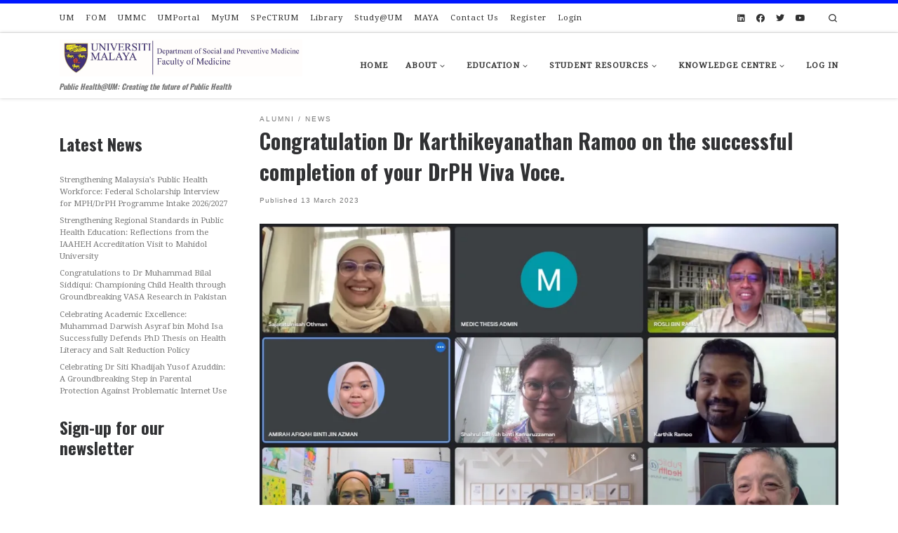

--- FILE ---
content_type: text/html; charset=utf-8
request_url: https://www.google.com/recaptcha/api2/anchor?ar=1&k=6LcIGqAUAAAAAOSDoILOFEmap0BGkjmf1td6L5qk&co=aHR0cHM6Ly9zcG0udW0uZWR1Lm15OjQ0Mw..&hl=en&v=PoyoqOPhxBO7pBk68S4YbpHZ&size=invisible&anchor-ms=20000&execute-ms=30000&cb=3mv4isios2zc
body_size: 48589
content:
<!DOCTYPE HTML><html dir="ltr" lang="en"><head><meta http-equiv="Content-Type" content="text/html; charset=UTF-8">
<meta http-equiv="X-UA-Compatible" content="IE=edge">
<title>reCAPTCHA</title>
<style type="text/css">
/* cyrillic-ext */
@font-face {
  font-family: 'Roboto';
  font-style: normal;
  font-weight: 400;
  font-stretch: 100%;
  src: url(//fonts.gstatic.com/s/roboto/v48/KFO7CnqEu92Fr1ME7kSn66aGLdTylUAMa3GUBHMdazTgWw.woff2) format('woff2');
  unicode-range: U+0460-052F, U+1C80-1C8A, U+20B4, U+2DE0-2DFF, U+A640-A69F, U+FE2E-FE2F;
}
/* cyrillic */
@font-face {
  font-family: 'Roboto';
  font-style: normal;
  font-weight: 400;
  font-stretch: 100%;
  src: url(//fonts.gstatic.com/s/roboto/v48/KFO7CnqEu92Fr1ME7kSn66aGLdTylUAMa3iUBHMdazTgWw.woff2) format('woff2');
  unicode-range: U+0301, U+0400-045F, U+0490-0491, U+04B0-04B1, U+2116;
}
/* greek-ext */
@font-face {
  font-family: 'Roboto';
  font-style: normal;
  font-weight: 400;
  font-stretch: 100%;
  src: url(//fonts.gstatic.com/s/roboto/v48/KFO7CnqEu92Fr1ME7kSn66aGLdTylUAMa3CUBHMdazTgWw.woff2) format('woff2');
  unicode-range: U+1F00-1FFF;
}
/* greek */
@font-face {
  font-family: 'Roboto';
  font-style: normal;
  font-weight: 400;
  font-stretch: 100%;
  src: url(//fonts.gstatic.com/s/roboto/v48/KFO7CnqEu92Fr1ME7kSn66aGLdTylUAMa3-UBHMdazTgWw.woff2) format('woff2');
  unicode-range: U+0370-0377, U+037A-037F, U+0384-038A, U+038C, U+038E-03A1, U+03A3-03FF;
}
/* math */
@font-face {
  font-family: 'Roboto';
  font-style: normal;
  font-weight: 400;
  font-stretch: 100%;
  src: url(//fonts.gstatic.com/s/roboto/v48/KFO7CnqEu92Fr1ME7kSn66aGLdTylUAMawCUBHMdazTgWw.woff2) format('woff2');
  unicode-range: U+0302-0303, U+0305, U+0307-0308, U+0310, U+0312, U+0315, U+031A, U+0326-0327, U+032C, U+032F-0330, U+0332-0333, U+0338, U+033A, U+0346, U+034D, U+0391-03A1, U+03A3-03A9, U+03B1-03C9, U+03D1, U+03D5-03D6, U+03F0-03F1, U+03F4-03F5, U+2016-2017, U+2034-2038, U+203C, U+2040, U+2043, U+2047, U+2050, U+2057, U+205F, U+2070-2071, U+2074-208E, U+2090-209C, U+20D0-20DC, U+20E1, U+20E5-20EF, U+2100-2112, U+2114-2115, U+2117-2121, U+2123-214F, U+2190, U+2192, U+2194-21AE, U+21B0-21E5, U+21F1-21F2, U+21F4-2211, U+2213-2214, U+2216-22FF, U+2308-230B, U+2310, U+2319, U+231C-2321, U+2336-237A, U+237C, U+2395, U+239B-23B7, U+23D0, U+23DC-23E1, U+2474-2475, U+25AF, U+25B3, U+25B7, U+25BD, U+25C1, U+25CA, U+25CC, U+25FB, U+266D-266F, U+27C0-27FF, U+2900-2AFF, U+2B0E-2B11, U+2B30-2B4C, U+2BFE, U+3030, U+FF5B, U+FF5D, U+1D400-1D7FF, U+1EE00-1EEFF;
}
/* symbols */
@font-face {
  font-family: 'Roboto';
  font-style: normal;
  font-weight: 400;
  font-stretch: 100%;
  src: url(//fonts.gstatic.com/s/roboto/v48/KFO7CnqEu92Fr1ME7kSn66aGLdTylUAMaxKUBHMdazTgWw.woff2) format('woff2');
  unicode-range: U+0001-000C, U+000E-001F, U+007F-009F, U+20DD-20E0, U+20E2-20E4, U+2150-218F, U+2190, U+2192, U+2194-2199, U+21AF, U+21E6-21F0, U+21F3, U+2218-2219, U+2299, U+22C4-22C6, U+2300-243F, U+2440-244A, U+2460-24FF, U+25A0-27BF, U+2800-28FF, U+2921-2922, U+2981, U+29BF, U+29EB, U+2B00-2BFF, U+4DC0-4DFF, U+FFF9-FFFB, U+10140-1018E, U+10190-1019C, U+101A0, U+101D0-101FD, U+102E0-102FB, U+10E60-10E7E, U+1D2C0-1D2D3, U+1D2E0-1D37F, U+1F000-1F0FF, U+1F100-1F1AD, U+1F1E6-1F1FF, U+1F30D-1F30F, U+1F315, U+1F31C, U+1F31E, U+1F320-1F32C, U+1F336, U+1F378, U+1F37D, U+1F382, U+1F393-1F39F, U+1F3A7-1F3A8, U+1F3AC-1F3AF, U+1F3C2, U+1F3C4-1F3C6, U+1F3CA-1F3CE, U+1F3D4-1F3E0, U+1F3ED, U+1F3F1-1F3F3, U+1F3F5-1F3F7, U+1F408, U+1F415, U+1F41F, U+1F426, U+1F43F, U+1F441-1F442, U+1F444, U+1F446-1F449, U+1F44C-1F44E, U+1F453, U+1F46A, U+1F47D, U+1F4A3, U+1F4B0, U+1F4B3, U+1F4B9, U+1F4BB, U+1F4BF, U+1F4C8-1F4CB, U+1F4D6, U+1F4DA, U+1F4DF, U+1F4E3-1F4E6, U+1F4EA-1F4ED, U+1F4F7, U+1F4F9-1F4FB, U+1F4FD-1F4FE, U+1F503, U+1F507-1F50B, U+1F50D, U+1F512-1F513, U+1F53E-1F54A, U+1F54F-1F5FA, U+1F610, U+1F650-1F67F, U+1F687, U+1F68D, U+1F691, U+1F694, U+1F698, U+1F6AD, U+1F6B2, U+1F6B9-1F6BA, U+1F6BC, U+1F6C6-1F6CF, U+1F6D3-1F6D7, U+1F6E0-1F6EA, U+1F6F0-1F6F3, U+1F6F7-1F6FC, U+1F700-1F7FF, U+1F800-1F80B, U+1F810-1F847, U+1F850-1F859, U+1F860-1F887, U+1F890-1F8AD, U+1F8B0-1F8BB, U+1F8C0-1F8C1, U+1F900-1F90B, U+1F93B, U+1F946, U+1F984, U+1F996, U+1F9E9, U+1FA00-1FA6F, U+1FA70-1FA7C, U+1FA80-1FA89, U+1FA8F-1FAC6, U+1FACE-1FADC, U+1FADF-1FAE9, U+1FAF0-1FAF8, U+1FB00-1FBFF;
}
/* vietnamese */
@font-face {
  font-family: 'Roboto';
  font-style: normal;
  font-weight: 400;
  font-stretch: 100%;
  src: url(//fonts.gstatic.com/s/roboto/v48/KFO7CnqEu92Fr1ME7kSn66aGLdTylUAMa3OUBHMdazTgWw.woff2) format('woff2');
  unicode-range: U+0102-0103, U+0110-0111, U+0128-0129, U+0168-0169, U+01A0-01A1, U+01AF-01B0, U+0300-0301, U+0303-0304, U+0308-0309, U+0323, U+0329, U+1EA0-1EF9, U+20AB;
}
/* latin-ext */
@font-face {
  font-family: 'Roboto';
  font-style: normal;
  font-weight: 400;
  font-stretch: 100%;
  src: url(//fonts.gstatic.com/s/roboto/v48/KFO7CnqEu92Fr1ME7kSn66aGLdTylUAMa3KUBHMdazTgWw.woff2) format('woff2');
  unicode-range: U+0100-02BA, U+02BD-02C5, U+02C7-02CC, U+02CE-02D7, U+02DD-02FF, U+0304, U+0308, U+0329, U+1D00-1DBF, U+1E00-1E9F, U+1EF2-1EFF, U+2020, U+20A0-20AB, U+20AD-20C0, U+2113, U+2C60-2C7F, U+A720-A7FF;
}
/* latin */
@font-face {
  font-family: 'Roboto';
  font-style: normal;
  font-weight: 400;
  font-stretch: 100%;
  src: url(//fonts.gstatic.com/s/roboto/v48/KFO7CnqEu92Fr1ME7kSn66aGLdTylUAMa3yUBHMdazQ.woff2) format('woff2');
  unicode-range: U+0000-00FF, U+0131, U+0152-0153, U+02BB-02BC, U+02C6, U+02DA, U+02DC, U+0304, U+0308, U+0329, U+2000-206F, U+20AC, U+2122, U+2191, U+2193, U+2212, U+2215, U+FEFF, U+FFFD;
}
/* cyrillic-ext */
@font-face {
  font-family: 'Roboto';
  font-style: normal;
  font-weight: 500;
  font-stretch: 100%;
  src: url(//fonts.gstatic.com/s/roboto/v48/KFO7CnqEu92Fr1ME7kSn66aGLdTylUAMa3GUBHMdazTgWw.woff2) format('woff2');
  unicode-range: U+0460-052F, U+1C80-1C8A, U+20B4, U+2DE0-2DFF, U+A640-A69F, U+FE2E-FE2F;
}
/* cyrillic */
@font-face {
  font-family: 'Roboto';
  font-style: normal;
  font-weight: 500;
  font-stretch: 100%;
  src: url(//fonts.gstatic.com/s/roboto/v48/KFO7CnqEu92Fr1ME7kSn66aGLdTylUAMa3iUBHMdazTgWw.woff2) format('woff2');
  unicode-range: U+0301, U+0400-045F, U+0490-0491, U+04B0-04B1, U+2116;
}
/* greek-ext */
@font-face {
  font-family: 'Roboto';
  font-style: normal;
  font-weight: 500;
  font-stretch: 100%;
  src: url(//fonts.gstatic.com/s/roboto/v48/KFO7CnqEu92Fr1ME7kSn66aGLdTylUAMa3CUBHMdazTgWw.woff2) format('woff2');
  unicode-range: U+1F00-1FFF;
}
/* greek */
@font-face {
  font-family: 'Roboto';
  font-style: normal;
  font-weight: 500;
  font-stretch: 100%;
  src: url(//fonts.gstatic.com/s/roboto/v48/KFO7CnqEu92Fr1ME7kSn66aGLdTylUAMa3-UBHMdazTgWw.woff2) format('woff2');
  unicode-range: U+0370-0377, U+037A-037F, U+0384-038A, U+038C, U+038E-03A1, U+03A3-03FF;
}
/* math */
@font-face {
  font-family: 'Roboto';
  font-style: normal;
  font-weight: 500;
  font-stretch: 100%;
  src: url(//fonts.gstatic.com/s/roboto/v48/KFO7CnqEu92Fr1ME7kSn66aGLdTylUAMawCUBHMdazTgWw.woff2) format('woff2');
  unicode-range: U+0302-0303, U+0305, U+0307-0308, U+0310, U+0312, U+0315, U+031A, U+0326-0327, U+032C, U+032F-0330, U+0332-0333, U+0338, U+033A, U+0346, U+034D, U+0391-03A1, U+03A3-03A9, U+03B1-03C9, U+03D1, U+03D5-03D6, U+03F0-03F1, U+03F4-03F5, U+2016-2017, U+2034-2038, U+203C, U+2040, U+2043, U+2047, U+2050, U+2057, U+205F, U+2070-2071, U+2074-208E, U+2090-209C, U+20D0-20DC, U+20E1, U+20E5-20EF, U+2100-2112, U+2114-2115, U+2117-2121, U+2123-214F, U+2190, U+2192, U+2194-21AE, U+21B0-21E5, U+21F1-21F2, U+21F4-2211, U+2213-2214, U+2216-22FF, U+2308-230B, U+2310, U+2319, U+231C-2321, U+2336-237A, U+237C, U+2395, U+239B-23B7, U+23D0, U+23DC-23E1, U+2474-2475, U+25AF, U+25B3, U+25B7, U+25BD, U+25C1, U+25CA, U+25CC, U+25FB, U+266D-266F, U+27C0-27FF, U+2900-2AFF, U+2B0E-2B11, U+2B30-2B4C, U+2BFE, U+3030, U+FF5B, U+FF5D, U+1D400-1D7FF, U+1EE00-1EEFF;
}
/* symbols */
@font-face {
  font-family: 'Roboto';
  font-style: normal;
  font-weight: 500;
  font-stretch: 100%;
  src: url(//fonts.gstatic.com/s/roboto/v48/KFO7CnqEu92Fr1ME7kSn66aGLdTylUAMaxKUBHMdazTgWw.woff2) format('woff2');
  unicode-range: U+0001-000C, U+000E-001F, U+007F-009F, U+20DD-20E0, U+20E2-20E4, U+2150-218F, U+2190, U+2192, U+2194-2199, U+21AF, U+21E6-21F0, U+21F3, U+2218-2219, U+2299, U+22C4-22C6, U+2300-243F, U+2440-244A, U+2460-24FF, U+25A0-27BF, U+2800-28FF, U+2921-2922, U+2981, U+29BF, U+29EB, U+2B00-2BFF, U+4DC0-4DFF, U+FFF9-FFFB, U+10140-1018E, U+10190-1019C, U+101A0, U+101D0-101FD, U+102E0-102FB, U+10E60-10E7E, U+1D2C0-1D2D3, U+1D2E0-1D37F, U+1F000-1F0FF, U+1F100-1F1AD, U+1F1E6-1F1FF, U+1F30D-1F30F, U+1F315, U+1F31C, U+1F31E, U+1F320-1F32C, U+1F336, U+1F378, U+1F37D, U+1F382, U+1F393-1F39F, U+1F3A7-1F3A8, U+1F3AC-1F3AF, U+1F3C2, U+1F3C4-1F3C6, U+1F3CA-1F3CE, U+1F3D4-1F3E0, U+1F3ED, U+1F3F1-1F3F3, U+1F3F5-1F3F7, U+1F408, U+1F415, U+1F41F, U+1F426, U+1F43F, U+1F441-1F442, U+1F444, U+1F446-1F449, U+1F44C-1F44E, U+1F453, U+1F46A, U+1F47D, U+1F4A3, U+1F4B0, U+1F4B3, U+1F4B9, U+1F4BB, U+1F4BF, U+1F4C8-1F4CB, U+1F4D6, U+1F4DA, U+1F4DF, U+1F4E3-1F4E6, U+1F4EA-1F4ED, U+1F4F7, U+1F4F9-1F4FB, U+1F4FD-1F4FE, U+1F503, U+1F507-1F50B, U+1F50D, U+1F512-1F513, U+1F53E-1F54A, U+1F54F-1F5FA, U+1F610, U+1F650-1F67F, U+1F687, U+1F68D, U+1F691, U+1F694, U+1F698, U+1F6AD, U+1F6B2, U+1F6B9-1F6BA, U+1F6BC, U+1F6C6-1F6CF, U+1F6D3-1F6D7, U+1F6E0-1F6EA, U+1F6F0-1F6F3, U+1F6F7-1F6FC, U+1F700-1F7FF, U+1F800-1F80B, U+1F810-1F847, U+1F850-1F859, U+1F860-1F887, U+1F890-1F8AD, U+1F8B0-1F8BB, U+1F8C0-1F8C1, U+1F900-1F90B, U+1F93B, U+1F946, U+1F984, U+1F996, U+1F9E9, U+1FA00-1FA6F, U+1FA70-1FA7C, U+1FA80-1FA89, U+1FA8F-1FAC6, U+1FACE-1FADC, U+1FADF-1FAE9, U+1FAF0-1FAF8, U+1FB00-1FBFF;
}
/* vietnamese */
@font-face {
  font-family: 'Roboto';
  font-style: normal;
  font-weight: 500;
  font-stretch: 100%;
  src: url(//fonts.gstatic.com/s/roboto/v48/KFO7CnqEu92Fr1ME7kSn66aGLdTylUAMa3OUBHMdazTgWw.woff2) format('woff2');
  unicode-range: U+0102-0103, U+0110-0111, U+0128-0129, U+0168-0169, U+01A0-01A1, U+01AF-01B0, U+0300-0301, U+0303-0304, U+0308-0309, U+0323, U+0329, U+1EA0-1EF9, U+20AB;
}
/* latin-ext */
@font-face {
  font-family: 'Roboto';
  font-style: normal;
  font-weight: 500;
  font-stretch: 100%;
  src: url(//fonts.gstatic.com/s/roboto/v48/KFO7CnqEu92Fr1ME7kSn66aGLdTylUAMa3KUBHMdazTgWw.woff2) format('woff2');
  unicode-range: U+0100-02BA, U+02BD-02C5, U+02C7-02CC, U+02CE-02D7, U+02DD-02FF, U+0304, U+0308, U+0329, U+1D00-1DBF, U+1E00-1E9F, U+1EF2-1EFF, U+2020, U+20A0-20AB, U+20AD-20C0, U+2113, U+2C60-2C7F, U+A720-A7FF;
}
/* latin */
@font-face {
  font-family: 'Roboto';
  font-style: normal;
  font-weight: 500;
  font-stretch: 100%;
  src: url(//fonts.gstatic.com/s/roboto/v48/KFO7CnqEu92Fr1ME7kSn66aGLdTylUAMa3yUBHMdazQ.woff2) format('woff2');
  unicode-range: U+0000-00FF, U+0131, U+0152-0153, U+02BB-02BC, U+02C6, U+02DA, U+02DC, U+0304, U+0308, U+0329, U+2000-206F, U+20AC, U+2122, U+2191, U+2193, U+2212, U+2215, U+FEFF, U+FFFD;
}
/* cyrillic-ext */
@font-face {
  font-family: 'Roboto';
  font-style: normal;
  font-weight: 900;
  font-stretch: 100%;
  src: url(//fonts.gstatic.com/s/roboto/v48/KFO7CnqEu92Fr1ME7kSn66aGLdTylUAMa3GUBHMdazTgWw.woff2) format('woff2');
  unicode-range: U+0460-052F, U+1C80-1C8A, U+20B4, U+2DE0-2DFF, U+A640-A69F, U+FE2E-FE2F;
}
/* cyrillic */
@font-face {
  font-family: 'Roboto';
  font-style: normal;
  font-weight: 900;
  font-stretch: 100%;
  src: url(//fonts.gstatic.com/s/roboto/v48/KFO7CnqEu92Fr1ME7kSn66aGLdTylUAMa3iUBHMdazTgWw.woff2) format('woff2');
  unicode-range: U+0301, U+0400-045F, U+0490-0491, U+04B0-04B1, U+2116;
}
/* greek-ext */
@font-face {
  font-family: 'Roboto';
  font-style: normal;
  font-weight: 900;
  font-stretch: 100%;
  src: url(//fonts.gstatic.com/s/roboto/v48/KFO7CnqEu92Fr1ME7kSn66aGLdTylUAMa3CUBHMdazTgWw.woff2) format('woff2');
  unicode-range: U+1F00-1FFF;
}
/* greek */
@font-face {
  font-family: 'Roboto';
  font-style: normal;
  font-weight: 900;
  font-stretch: 100%;
  src: url(//fonts.gstatic.com/s/roboto/v48/KFO7CnqEu92Fr1ME7kSn66aGLdTylUAMa3-UBHMdazTgWw.woff2) format('woff2');
  unicode-range: U+0370-0377, U+037A-037F, U+0384-038A, U+038C, U+038E-03A1, U+03A3-03FF;
}
/* math */
@font-face {
  font-family: 'Roboto';
  font-style: normal;
  font-weight: 900;
  font-stretch: 100%;
  src: url(//fonts.gstatic.com/s/roboto/v48/KFO7CnqEu92Fr1ME7kSn66aGLdTylUAMawCUBHMdazTgWw.woff2) format('woff2');
  unicode-range: U+0302-0303, U+0305, U+0307-0308, U+0310, U+0312, U+0315, U+031A, U+0326-0327, U+032C, U+032F-0330, U+0332-0333, U+0338, U+033A, U+0346, U+034D, U+0391-03A1, U+03A3-03A9, U+03B1-03C9, U+03D1, U+03D5-03D6, U+03F0-03F1, U+03F4-03F5, U+2016-2017, U+2034-2038, U+203C, U+2040, U+2043, U+2047, U+2050, U+2057, U+205F, U+2070-2071, U+2074-208E, U+2090-209C, U+20D0-20DC, U+20E1, U+20E5-20EF, U+2100-2112, U+2114-2115, U+2117-2121, U+2123-214F, U+2190, U+2192, U+2194-21AE, U+21B0-21E5, U+21F1-21F2, U+21F4-2211, U+2213-2214, U+2216-22FF, U+2308-230B, U+2310, U+2319, U+231C-2321, U+2336-237A, U+237C, U+2395, U+239B-23B7, U+23D0, U+23DC-23E1, U+2474-2475, U+25AF, U+25B3, U+25B7, U+25BD, U+25C1, U+25CA, U+25CC, U+25FB, U+266D-266F, U+27C0-27FF, U+2900-2AFF, U+2B0E-2B11, U+2B30-2B4C, U+2BFE, U+3030, U+FF5B, U+FF5D, U+1D400-1D7FF, U+1EE00-1EEFF;
}
/* symbols */
@font-face {
  font-family: 'Roboto';
  font-style: normal;
  font-weight: 900;
  font-stretch: 100%;
  src: url(//fonts.gstatic.com/s/roboto/v48/KFO7CnqEu92Fr1ME7kSn66aGLdTylUAMaxKUBHMdazTgWw.woff2) format('woff2');
  unicode-range: U+0001-000C, U+000E-001F, U+007F-009F, U+20DD-20E0, U+20E2-20E4, U+2150-218F, U+2190, U+2192, U+2194-2199, U+21AF, U+21E6-21F0, U+21F3, U+2218-2219, U+2299, U+22C4-22C6, U+2300-243F, U+2440-244A, U+2460-24FF, U+25A0-27BF, U+2800-28FF, U+2921-2922, U+2981, U+29BF, U+29EB, U+2B00-2BFF, U+4DC0-4DFF, U+FFF9-FFFB, U+10140-1018E, U+10190-1019C, U+101A0, U+101D0-101FD, U+102E0-102FB, U+10E60-10E7E, U+1D2C0-1D2D3, U+1D2E0-1D37F, U+1F000-1F0FF, U+1F100-1F1AD, U+1F1E6-1F1FF, U+1F30D-1F30F, U+1F315, U+1F31C, U+1F31E, U+1F320-1F32C, U+1F336, U+1F378, U+1F37D, U+1F382, U+1F393-1F39F, U+1F3A7-1F3A8, U+1F3AC-1F3AF, U+1F3C2, U+1F3C4-1F3C6, U+1F3CA-1F3CE, U+1F3D4-1F3E0, U+1F3ED, U+1F3F1-1F3F3, U+1F3F5-1F3F7, U+1F408, U+1F415, U+1F41F, U+1F426, U+1F43F, U+1F441-1F442, U+1F444, U+1F446-1F449, U+1F44C-1F44E, U+1F453, U+1F46A, U+1F47D, U+1F4A3, U+1F4B0, U+1F4B3, U+1F4B9, U+1F4BB, U+1F4BF, U+1F4C8-1F4CB, U+1F4D6, U+1F4DA, U+1F4DF, U+1F4E3-1F4E6, U+1F4EA-1F4ED, U+1F4F7, U+1F4F9-1F4FB, U+1F4FD-1F4FE, U+1F503, U+1F507-1F50B, U+1F50D, U+1F512-1F513, U+1F53E-1F54A, U+1F54F-1F5FA, U+1F610, U+1F650-1F67F, U+1F687, U+1F68D, U+1F691, U+1F694, U+1F698, U+1F6AD, U+1F6B2, U+1F6B9-1F6BA, U+1F6BC, U+1F6C6-1F6CF, U+1F6D3-1F6D7, U+1F6E0-1F6EA, U+1F6F0-1F6F3, U+1F6F7-1F6FC, U+1F700-1F7FF, U+1F800-1F80B, U+1F810-1F847, U+1F850-1F859, U+1F860-1F887, U+1F890-1F8AD, U+1F8B0-1F8BB, U+1F8C0-1F8C1, U+1F900-1F90B, U+1F93B, U+1F946, U+1F984, U+1F996, U+1F9E9, U+1FA00-1FA6F, U+1FA70-1FA7C, U+1FA80-1FA89, U+1FA8F-1FAC6, U+1FACE-1FADC, U+1FADF-1FAE9, U+1FAF0-1FAF8, U+1FB00-1FBFF;
}
/* vietnamese */
@font-face {
  font-family: 'Roboto';
  font-style: normal;
  font-weight: 900;
  font-stretch: 100%;
  src: url(//fonts.gstatic.com/s/roboto/v48/KFO7CnqEu92Fr1ME7kSn66aGLdTylUAMa3OUBHMdazTgWw.woff2) format('woff2');
  unicode-range: U+0102-0103, U+0110-0111, U+0128-0129, U+0168-0169, U+01A0-01A1, U+01AF-01B0, U+0300-0301, U+0303-0304, U+0308-0309, U+0323, U+0329, U+1EA0-1EF9, U+20AB;
}
/* latin-ext */
@font-face {
  font-family: 'Roboto';
  font-style: normal;
  font-weight: 900;
  font-stretch: 100%;
  src: url(//fonts.gstatic.com/s/roboto/v48/KFO7CnqEu92Fr1ME7kSn66aGLdTylUAMa3KUBHMdazTgWw.woff2) format('woff2');
  unicode-range: U+0100-02BA, U+02BD-02C5, U+02C7-02CC, U+02CE-02D7, U+02DD-02FF, U+0304, U+0308, U+0329, U+1D00-1DBF, U+1E00-1E9F, U+1EF2-1EFF, U+2020, U+20A0-20AB, U+20AD-20C0, U+2113, U+2C60-2C7F, U+A720-A7FF;
}
/* latin */
@font-face {
  font-family: 'Roboto';
  font-style: normal;
  font-weight: 900;
  font-stretch: 100%;
  src: url(//fonts.gstatic.com/s/roboto/v48/KFO7CnqEu92Fr1ME7kSn66aGLdTylUAMa3yUBHMdazQ.woff2) format('woff2');
  unicode-range: U+0000-00FF, U+0131, U+0152-0153, U+02BB-02BC, U+02C6, U+02DA, U+02DC, U+0304, U+0308, U+0329, U+2000-206F, U+20AC, U+2122, U+2191, U+2193, U+2212, U+2215, U+FEFF, U+FFFD;
}

</style>
<link rel="stylesheet" type="text/css" href="https://www.gstatic.com/recaptcha/releases/PoyoqOPhxBO7pBk68S4YbpHZ/styles__ltr.css">
<script nonce="Ci4ogFPYSc_-hWL-yFVtZw" type="text/javascript">window['__recaptcha_api'] = 'https://www.google.com/recaptcha/api2/';</script>
<script type="text/javascript" src="https://www.gstatic.com/recaptcha/releases/PoyoqOPhxBO7pBk68S4YbpHZ/recaptcha__en.js" nonce="Ci4ogFPYSc_-hWL-yFVtZw">
      
    </script></head>
<body><div id="rc-anchor-alert" class="rc-anchor-alert"></div>
<input type="hidden" id="recaptcha-token" value="[base64]">
<script type="text/javascript" nonce="Ci4ogFPYSc_-hWL-yFVtZw">
      recaptcha.anchor.Main.init("[\x22ainput\x22,[\x22bgdata\x22,\x22\x22,\[base64]/[base64]/[base64]/ZyhXLGgpOnEoW04sMjEsbF0sVywwKSxoKSxmYWxzZSxmYWxzZSl9Y2F0Y2goayl7RygzNTgsVyk/[base64]/[base64]/[base64]/[base64]/[base64]/[base64]/[base64]/bmV3IEJbT10oRFswXSk6dz09Mj9uZXcgQltPXShEWzBdLERbMV0pOnc9PTM/bmV3IEJbT10oRFswXSxEWzFdLERbMl0pOnc9PTQ/[base64]/[base64]/[base64]/[base64]/[base64]\\u003d\x22,\[base64]\\u003d\\u003d\x22,\[base64]/dMOHwofDi0rDvjg+wr7DkGZ0w4J5C8KIwpkgC8K+SsOFHUdWw752R8OpeMK3O8KvfcKHdsKrXhNDwqpcwoTCjcONwqvCncOMDcOEUcKsacKiwqXDiSYIDcOlNMKSC8Kmwqoyw6jDpXPChTNSwrpycX/DpXJOVHLCl8Kaw7QNwpwUAsOWQcK3w4PCksKTNk7CqMOJasO/ZwMEBMO4aTxyJ8Ocw7YBw6PDrgrDlyDDhR9jDE8QZcK1wpDDs8K0QHfDpMKiNMOZCcOxwofDswgnVQRAwp/DpcOPwpFMw5vDgFDCvS/DhEESwqPCj3/DlyHCr1kKw7UEO3lgwq7DmjvCmcOtw4LCtiXDmMOUAMOKNsKkw4MmRX8Pw59FwqoydijDpHnCqVHDjj/[base64]/CsG95Pi3Cm8KMw7UUwqgjUsOcwpF2wqbCl8OEw4IgwrbDlMKMw6PCpnjDkygGwr7DhhDCiR8Sc1pzflYVwo1sfcOQwqF5w6hpwoDDoQPDk29EJCl+w5/[base64]/DoMKlw7oUfQg0wr9yOTzChX7CmjvCsT9vw5AvfcKUwqXDkjpowqZKK1vDrQvCscKZMXdnw5YHQsKEwoI3WMKRw4UZQXvCh2bDiTJbwpPDksKIw6cSw6l0GTTDmMKFw6fDkyYewrHCvTLDtMO/[base64]/[base64]/CtB1iwpHDv8OKwrYuw48nX8KODmLCvcKoDsOPwrjDjS8ywqrDjMK7NxcyVMOLOk4uYsOoTVDDs8KWw7DDmWNjFRosw5XCqMO/w6ZWw6/DjmzCpwBxw5LCiy12wpojYBEpZm3CncKRw7rCi8KIw5AaMAvCrxx+wplLDsKjUMKXwrnCuDEhVxHClGbDmVcZw4siw4vDjglAUHRZGMKqw5puw59QwpQ6w4LDvjDCuQPCrsKEwoHDnTYZRMK4wr3DsjMMQsOrw6TDrsK/w4jDgE7Ck3Z3Z8OOMMKvFsKrw5fDvcKTJz9awoLDiMO/cm4FJ8K/DQ/Cm0ojwqh/AnNGeMOLaGvDsG/CusOAM8OxaSPCm1oDScK8UMKfw7rCiHRTScOSwqzCo8KMw6nDsBB9w4RSGsO6w7A1LEnDvA1TN3Bnw7kIw445P8OPcBsAdsOwUWvDlkoVPcOYwrkIw5fCtsKHSsKAw7PDlMK4w6hmABPCmcK0wpbCiFnCvU4+woU1w5NMw7nCk3zDscK6QMKQw4ZHScKVa8Kaw7R/[base64]/wqRyAVjCp8OdXlnDmCBTZMKFJH/DvU/CqnrDhgMSO8KCIMKdw7vDosKawpnDoMKtQMK0w67Cl0XDkmTDhwlGwr1/w6t4wpVuO8Knw4/[base64]/Cik1Sw4INUMKHccKYwqTCnMKCBhbDocOPwrfDqsKww7cvw7tXQsKOwozCvcKnw4PChUHCh8KeeDJbaCvDvsOSwrwsNwwXwqDDmkp1RsK2w6IRX8KJWUfCpxTDl2fDhxInCjDDksOFwr9QYcO3NjHCvcKWAnJOwrzDk8KqwoTCm2nDpHRyw4t1RcKXN8KRER81wp/CqwDDh8OdMUfDpnYSworDvcKmwqwpKsO5cX3CscKrS0zCn2lNZ8OKGsKTwqDDssKxQ8OdEMOlD3R0wofCiMKywqTDq8OECyTDpsO0w7RaP8Kzw57Di8Kwwp50KwrCkMK6UQsZeRTDncONw7rClMK8XGopbMOHNcOJwoQFwrUeeF/DtsOtwrwOwq3ClXzDv1XDs8KKb8K7YR8mJcOfwoZZwq3DnTDDtcK1f8OFBgjDjMKsTsKMw5Q+fm4bDGFRR8OXWnPCscORYMO9w4vDnMORPcOVw5NPwpHCq8Knw4gMw5UoDsOyKSxIw4JDQ8Oaw7NMwoYzwpvDgcKZwrXCqw/Cm8K5FcKZM39we1lTGsOBXcOow61Xw5HCvsOSwr7CusKMw7fCm3JMcRY+KRZHZiB4w5nCjcKMOcODU2PCpmvDjsKFw6/DvhzDmMK6wox3PTbDhgx2wpReI8Ogw4Utwp1cGUzDncOwCsO7woBMeDsGw4DCu8OIHD3CscO6w6DDowjDp8KmWHAUwrJTw7YddsKVwppYSmzCrhhnw7wgaMO8ZVjClhHCiA/Co3ZEKsKwF8KJVMOrO8ODYMOew48UfXR4ZQXCpcOzbTvDvcKfw5/DtR3CnMO/w4x+ShvCtm/CvWF9wqA9PsKse8OpwpdIemA1cMOEwpxuAsKtKC7DrynCuUcIOWwlQsKdw7p1YcKTw6Z6wrFJw6vCo3J6woJdehnDjsOjWsKLBAzDkTNXHAzDnzDCn8OiesKKOgITFijDmcO/w5DDp37CpmU5wrjCpgnCqsK/w5DDl8OzEMOnw6bDpsKSTQgUGsKzw4HDikRyw6nDh0DDrcKiM3vDq0xUZ0oew77Cn03Co8KSwpjDrEB/w5Epw45Uwq48dWTDvzHDm8Kew6/DpsKrTMKOQX1oTB3DqMKxBTvDj1EDwoXCnWxuwogsP3xKRSFSwoTDucOXAzt7wozCsk5Uw6Mswp/ClcOWYCzDlsOvwpbCjG3DsypVw5DCi8K4CcKDwrfCssOVw4x/wqFTKcKaMsKDPsOTwrPCn8KowqLDmEjCom/DqcO0UsKiw7fCpsKZDMOfwqMgYz/CmhXDtF1bwqrCtD9twonDp8KNAcKPXMOzMHrDljXCrsK+DcOZwq4ow4zCiMKUwpLDsBIMHMOALHvCnDDCswPChWbDimopwo83RsKxw47DpcKiwqREQHLCphdgDETDlcOMVsKwWmxsw7sEAMOkWMOrwrbCqsO1FC/DrMK4w43Dnyt5wrPCi8OHFMOcfMOpMhvChsOXQ8OTLAouw4M+wrPCiMOnDcOgNsKHwqfChj7Co3Mlw77DtDTDng9JwrDCri0kw5hUA2Udwrxcw5Z5DRzDqC3CiMO+w47CkF/CpcKiLsOqG2loEsKNYsKAwrjDsyLDm8OSPcKgLDLChMOkwrrDlsK1KjHChsO5QMK/wpZuwoXDvcOLwrXCm8OmfW3CmgfCk8Kuw5ItwqDCtcKjGAsIIVZGwqvChhZBNCXCmVp2wrfDgsK+w6gAK8O4w6ljwr4HwrEyTRHCrsKowolPdcKHwq8/QcKQwp5XwovDjghjIcKiwonCgMOMw7h2wo7DoEnDrn4oMTwBeHDDoMKaw65CZUIXw4TDvcKnw6LCvEfCvMOyUkMBwqrDgEMeG8O2wpHCoMOHb8OgPsOrwr7DlWlmDHHDiTjDrcO2wrnDlUDCs8OOPCLCpMKBw4kXRlrCjk/Di1zDvmzCg3MkwqvDsUdAchsAT8K9bj8AHQTCvMKQTVJWRMOlBsOLwo06w4R3SMKLXHkZwqnCk8KLbBbCqsKZcsKVw4JAw6A6ciMEwpHCli/DlCNGw45Mw7YFIMObwolqS3TChsKjew8Cw4DCpsOYw5XClcONwoLDjHnDpijChVfDp0rDjMKZWmjCnFgyBcKCwoR4w6vCm2/ChcO2aDzDqBzDrMOyAsKuZ8KBwrvDiH8ow4tlwqIGBMK7w4hkwr/[base64]/[base64]/CjcKRwo/CoiTCq3vCmmQSwrfDhWZ+w6DDljtWMsOWHVZzBcOuXcOTWSLDncOKTcKTwrvCicKaOw0QwrFKMkpAw5JYwrnCusKTwoDCkR3DisKww7sIaMOdSGbCv8OjaHVdwpPCmlTCisK4PcKPcAF3JRfDicOFwpvDimbCoAHDpsOMwqkCecOQw6HCiX/CsnQNw5MzV8KGwqfCucKswonCkcOhehTDjcOCBw3CoRRfB8KXw6E3N01YOgg8w4dXw6dAaX0xwoHDu8O5Y03CtDkuE8OMaX/[base64]/[base64]/DrgnCoEkzdmVMw7fCqRLDszdrLcOzZcKrw6o1L8KVw4jCssK4B8OEL3QkORwJVcKFb8KOwp56LVrCqMO1wroPMCMfw6MNXwjCrVvDlncgwpHDmcKYTxrCtzkjf8OcOsOdw7/DjRclw6NWw4XCkTVOCsOiwqHDmMOPwrfDjsKjwrc7HsKTwoQHwoXDjQBkdx4iLMKuw4nDscOuwqfCrcOObVQBeHJCJsKGwolpw5ZLwoLDhMOrwoXDtmFTwoFjwqbDmsKZw7jCsMKGeTYnw5YENj8/wrHDkB9kwp1PwrDDnsK9wrV/PGgGUcOhw7RYwrkVRyhOeMOfwq0Yb0slOxfCnjPDsAYDw5vCl0fDvMOkAmhxecKVwqXDh33CvAU/OgnDjsO2wrAdwrxSZMKzw5rDmMOZwqfDpcOBwpDCmsKvJ8ODwrvCuSbCrsKnw6QQcsKCfE9Qw7nCq8Kuw53CogbCnWgUw7TDkmk3w4Afw6rCg8OoGQ/CvsO9woF2wpXCoXgfaznCjXHDncKww6rCucKVSMKywr5MMMOfw7LCo8OZaDrCkVvCnHx0wqrCgBTDocOwWTwFLRzCh8OESMOhTwbCgXPClsOBwrVWwr7ClzvCpTVVwrXDiF/Ckg7DsMOMVsOJwq7Dn2AwPUnDqlQAU8O3P8KXTR0IXkLDkl5AaFzCkWQow4Bfw5DCmcOaX8KuwrzCncO6w4nCtEZ7cMKwWlDDtCU5w6DDmMKjXnlYVsKtwpcsw6YnCy7Cn8KsUMKhF3bCoV7CocKFw7JhDFolenhqw5Z+wqcswp/[base64]/XMO9wqxpH8OQw6ZUCMKow4FHfcK7YTpvwqtIw7nDgsORwqDCv8Kcb8O1wr/DnGljw7PCrV7CmcKIJsK6P8Kew4wTJsKeGsOVw4otTsKyw5vDucK+Tmkhw7JcVcOJwo0aw4h7wrHDmhnCkWrCl8KSwr/CgcOUwpvChDjCtMOJw7nCq8OwesO6Xk0zL1AtGlvDiXwFw4nCokTCisOiVikXVsKjXlfDuzTCsUnDicOaEMKpWhbDisKXTz/CnMO/F8OXQ2vCgnTDhSrDpj1cUsKIwrgkw6nCosK5w6PCrGnCsmpOMQB1FHNUd8KDJRpjw6HDhsKOAQMKGcKuDAtuwpDDh8KZwpVow5DDoFrDuxjDi8OUQTjClUUvHWlPP1E/w4cpw5nCiWfCgcONwp/CvnchwpzCvE0nw5bCim8DGwzCukrDoMK7w50OwpvCssO7w5vDgcKTwqlXSS0LAsKiOXYUw7vCmcOuG8OqP8O0NMOqw7XCqQgpIcOGXcKswrJOw6jDthzDiA7DssKHw6/CpH0DC8KzGRlSCTjDlMOAwp8vw7LCjsKTcQrCoBVZZMOPw7xTwrkTwqQ6w5DDpMKQdQjDv8K2w6vDrRHCssKrGsOjwpB+wqXCu2nChsOIMcKbbAh3HMKnw5LDkElPWMOlO8OKwrpjd8OfDC0SbMObC8OdwpLDvDpJMkQ+w7DDhsK7Mk/CosKQw6TDpxvCvl/DkArCtWM3wobCtsK0w6jDrDASUGxTw49PZ8KUwpsXwpPDtzzDoFLDu10cb3nDpcKNw6/CosO2ei7Ch3fCiXjCuijCqcK1UMKHJ8OywoZ8JsKDw4hNT8KYwoAKQMK2w6JvJnRVNkrDq8O6NTLDlj3Dj0rDnwHDsmRKK8KsRk4RwofDjcO/w4okwp1RF8OgeRXDomTCtsK3w7hFaXbDvsO5w6MTQsOaw5DDqMKGKsOtwqXChi4VwqLDkhZxAsKpwrXCv8OvYsKMKMOdwpULIMKzwoN/I8K/w6DClxXCo8OdMlzCsMOqVsOYb8KEw5jCp8KSfRHDqsOlwp7CsMOhcsK9wrPDhsOMw4t/wpkzCzY/[base64]/Ds8OhwozCkT4Ew7QJw7ENe8OjGsO1wqfCo2JHw5Ybwo/DhxEqwojDv8KCeC7DgcOcfMOkGUlJElXCjXZUwoLDt8OzCsOuwqXCiMOyKQMbw71iwrMNdsOeN8K1QxkHJMKAZloqw6chJ8OIw6LDink4VsKAZMOqNMK4w5EEwpoSwpXDhMO/[base64]/NHTDjg5aFW5MHsKlB8KIYsKTw5XCoR7DusOTw5nCuG41DSlIw5/CrMKiOMOUO8K2w4oxw5vDksK1S8Ogwp15wrrDmTIyPiFxw6/Ct1ANM8Ksw7kqwrzCn8OiTB1CJcKyGxfCp1jDmMK2CcKaZUHDvcKMwp/DiQPCtsKkZAUow5d7RT/CtUYawrRcJMKawpZOIsOXfj3CvEpIwqkkw4HDmUwnwoRMAMOmU3/[base64]/wpvCksKlXMOyEDgtEcKSJEfDicOow4dTOnRMUSjDgMKOwprDhjtMwqtYw6whPRzCg8Kzwo/CnsOVwrIcMMOdwpDCn23CosKbMQghwqLDv1ReEcOcw6gzw4NnXMKoZAdTZktlwoVawovCuQAuw5DClsKvDWDDhcO/w5zDsMOGwrDCh8KewqNXwrNZw5TDnWllwoPDhXckw5TDi8KOwqFkw4vCrTAlwqjCu0LCgcOOwqwyw5BCd8O/AmlOwqfDmlfChl3DqBvDkV7CocOFBFpfwrUqwofCiV/CtsO0w5cQwrx6PcOtwrHDv8Kfw63CjyU3wqPDgMOhCBw5woLCtGJ8TlZXw7rCjVUzMnvClCrCskfCgMO+wofDkW7Ds1/DksKGOHV3wqbCv8K/w5LDg8OdLMKwwqoRaAbDhiIKwoXCsnMACMOIfcKkVhrDp8OCKMOiWcKWwqFfw4rCkWLCs8OJccKQfsOvwoAZc8Otw6YEw4XDmsOAcjAVKsO9woprYMKkKz/DicORw6tLZ8OZwprCpzDCiVo3wpEUw7RKZcKFL8KBETbChkdyL8O/[base64]/[base64]/[base64]/CqBzDhsOoQE7CmCIDwrskw6HCtcOfwqQ8bWjDqcKdLjltMlBIwrDDoXFGw7XCo8OaVMOsM1xyw5QEN8Kdw6jCmMOCwofCpMOBa116GABoCVwSwp/[base64]/[base64]/w7TCi8OHFmlXRy57BMKBw6/Dgksww4IPJUjDisOKasK5PsKiQiFLwqXDkgBkwrfDkijDrcOHwqkVecOvwr9iVMKYbcKNw6sTw5vCiMKpaRHCrsKvw6jDlcOQwpzDpMKCVRsVwqY7XXTDqsKVwoDCpsOvw4PDnsO2wo/CuxvDilxSwqHDlcK7WSV4awDDoRtuwoTCtMKMwoHDqFvDo8Kww6hNw5HCksKzw7JiVMOgw5vCjhLDkQ7DiHZmVivCr3EfaC46wp1RasOieDofYyHDrsKcw7F/wrRQw4jDjy3DpELCvcKawpTCs8KHwo4KKMOcbsOpIXIoT8Kzw7/CrGFTDlrDicK0Vl/[base64]/wpEFODNAeTMSB8KvZMOQw6rDnMKowrnCjkjDs8OxIMKhJ8KfEcK+w4LDmMKiw7PCvzfCkR0kP0lTVV/DqsOvasOVF8KgKcKVwrY6OEJcV2jChgfDsVRNwpnDuX5mJsKqwr/[base64]/CqGc2w5jDsMKNwph+w6d5JMOcwqzCsMOgJMKOH8Kiwq7DvsKzw7dHwofCo8Ocwo0vfcOyV8KiGMOpwrDDnFjDhMOdAhrDvmnDqkw9worCvsKALcOfw5YlwpopYWg0wp9CKMKxw44PG1gpwoJwwrfDpm7CqsK8Ckonw5/[base64]/D8OBwp4Kw4fDvhBaw67ChMKWw5bClgHCpwoKEE7CgcOfw6AjYFtCFsOaw63DhhnCkW5zUC/DicKrwoLCp8OqRMOqw4nCn3ctw55NXXM1KF/Dj8OrQMKBw5xDw6bCplTDhlbDhW16RsKYYFksMV5VBMKde8Khw5bCngXDmcKRwpFYw5XDhzbDisO9YcOjO8O4ECtKS3Ymw5FqdFbDrsOsSiwhwpfDnUJJG8OWJB/[base64]/wqszw6sewpLCh8KxSsK7bMKxIwrCq8KCZ8OWaz1VwpbDoMKRwo7DjMKgwojDosKFw4ZGwoHChsKPdMOOL8O9w55yw7A/[base64]/DpcO4eMOMwoLCoDRODjzCkMOuwrzCojLDsEcrwop4FWzCkcOKwo4XacOLBsKXK1hLw7zDuFsiw6xEWUbDk8OFIHNKwrBnw43CucOXwpQywrHCtMKbV8Kiw587NQZwJxd/[base64]/w7tiYHjCh8KOQQ4pw6FqNMOVw5LDpsK/OcKccsKtw5XDnsKoaxlrwrtFQMKDZMOGwpnDqHbCt8K6w73CuBMLYsOCOxLCsw4Iw55bdHBxw6/CpVMcw6rCvsOjw6syUMK6w7/CkMKTMMOwwrDDrsOxwrfChQrClH13RlLDicK3BERUwpTDuMKNwpdtw7nDjcKKwozCslcKcEMUwrkUw5zCjQMKw6MSw6oCw5DDocOsXsKrUsO/wqLCmcOFw5zCiWQ/w4XCgsKKBBo8NMOYAxjDsSbCuCnCh8KXDsKyw5nDgMKgUFXCo8KHw6wjOMK3w4rDkljDq8KpNnTDt3LCkxnDhFnDksOCw5Z1w6nCoBTDh1kYwq1bw5tVd8KMe8OAw5BTwqd3wpHCnnHDt3M/[base64]/[base64]/wqXDjMO2w43CpygXKhfCpcKCYWkKOMOnfi/CkWvDo8O7WlHDsChbCQfDnADCu8KGwqXDjcKTc0rCvhtKwqzDqwALwqTCrcKlwqJ/[base64]/wowGwqnDkUPCnkd4w5nCjcOcwpREHcKNB3rDg8OzGMO6fQXCsR7DksKMVAZDIj3Cm8O7aVPCkMO0w73DhirCnyTDlsOMwqZAAgcgMMOCSXJQw6Mcw59MCcKiw7d/CV3DlcO2wozCqsKYRMKGwp5DBUrCrULCncK/aMOtw7LDhsKAw6PCt8OhwpPCk0pswpggWmDChTl2fEnDsgTCqMKAw6bDonUVwphTw4ZGwrJCUcOPZ8KMAC/[base64]/EU9yYsKSJlnDucKqwrlxRMKQU2EfNcOrcsONw54kEkRqdMOaQy/DuQzDn8Oewp/CkMO5Y8O7wqEAw6HDmcKeGj7CqsKJd8OnfgVSSMOmA2/CsEYUw5zDixXDvmTCniLDnATDkEk1wqPDpw/Dk8O5PDUgKMKSwqtgw7g7w7HDgRg5w6w7LMKvXSzCnMK4DsOZXEnCqDfDpisCODcLJ8KcNcOCwosNw4BbOcOTwpnDjXYsOVHDncK1woFDfMKWFWLDuMO1wqnClMOdwrlgw5BmAVEaOGfCmljDoVjDpV/Cs8KFfMOXVsO+MVPDj8KXUijDpktsSgDDksK1MMOQwrEMLQIHDMOnVcKbwpIuWsK/w7fDt0gNOFzCqx9Lw7UKwpHCjgvDswdswrdNw4DCkXbCi8KNccKewr7CqCJhwqHDkG89MsO4ax0+w5lZwocqw4IPw6xaMMOXe8OiesKRPsO0dMONwrbDlHPCpH7CsMKrwr/DusKid2zDrAAiw4vDn8OMwr/[base64]/[base64]/Dr8O3w5dyIcOswr/CvsKbw7wBTsKxwojDvcKLQMOQbcO4w71EESpIwo/ClRzDlMOifsOpw4AQwo8PEMOleMODwqg/w7ILSA7Dgy1bw6PCqywnw5AHOinCpcKSw4zCu1rCiDVrY8K8UCPCoMOYwqbCocO5wqXCjUIebcKewrp0ew/CjcOdwoNdMQo0w5jCusKoL8Ogw6p3awDCi8KcwqYew6tSSMK7w5zDpsOHwobDqsOjU3rDuHluE1LDgxZBSTYtUcOgw4MeTsKBYsKET8OQw6UGF8KVwr8rD8KbdsKxbFg/wpDCvMK2YMOLXz8cZcODZsOzw5/[base64]/DusO3ccO2HsOzwplgPsOCw5HCoMObwpDDrSpKcAfDtA1Nw7Njw5wYQcK/wqbCssKpw6Iew5HCuzpdw47CqMKNwo/[base64]/[base64]/CvjEfbsKsw5TDnB07CcOWL3clDMK7EQQNw7nChsKTFjfDq8O/[base64]/DocKgAzRIwpU0w79cwpjCj0/CvMKOEMOmw4bDniUBwop8wo10wogGwr3DvwDDunrCuVdgw6PCusODwo3DvHjCkcOWw4HDj1DClTnCnSnDi8OFWUDDrRzDv8KwwqjCocKhNcKLbsKJNcOwIsOYw4vCgcOZwqvClRogLwkcTHdvUcK7A8O/[base64]/Cp8KVNcORQ8KbSsK/[base64]/w6zCj8KoA8KMw7XDlVJCwrbCnsKJwpRBSAXCh8OyWcOvwrfCulnCoAB7wrU/wqImw7t4IT3CqFwPwoTCjcOTYMK6Nk3ChsOqwodmw7XDhwxvwrFmECPClVTCgBpMwo9CwrJTw6B/U3rCi8KUw7M+QjhlT3I8YkRTRMOhUSVRw7d8w7TCrcOzwrVuPHdGw687IScxwrfDq8OrY2DCllJcPsO4U1ZcfcOLw7LDrcK8wrorJsKpWHtsNsKqecOfwoYSTMKnRSDChMKbwp/CkcO7OcOJFDXDp8KgwqTCuTfDg8Odw6Znw4JTwpnDrsOVwpoROjFTRMKjwpQNw5fCpjV7wrAGRcObw5UmwqJ2HsOBesKaw4DDmMK4dcOIwowjw7rDt8KNBBZNH8KKNDTCu8OswoMhw6IRwpMCwprDvsO5Z8Knw5LCv8KXwpEXcmjDqcKgw5PCpcK+MQJhwr/DicKRGQbCosONw5bCuMOcwrDCsMOKw69Pw7XCj8KgOsOsOsKGMjXDu2vDlMKNYCfCtsOiwq3Dl8K0ExIVCWYiw6lTwpxpw7NRw5R3Lk7ClyrDvGDChn8UfcOtPh5hwpEbwpXDvDLCicOKw7NEbsKhEgfChjjDhcKTf2zDnmfCqTdoYsOvW30Ea1PDl8KEw5s/woUKesOyw7bCmWHDu8O6w4cWwqbCsl3DnRckMC/CiUgfd8KjNMKYLsOIa8OsCsOyUzXDssKWF8OOw7PDqsOjHsKdw7FjPFDDoyzDvwTDjsKZw7MMdhLCuS/DnAVpwp5Cwqpuw4t1M3J6woxuPsO3w7UAwqFyMQLCl8KGw4HCmMOOwroeOBvDoixrEMOyesKqw6VWw6jDs8OoOcKGwpTDskbDpErCuhfDqxXDqMKyKiTCnlA3ZGHCqcOowrnDjsKkwq/ChMOGwo/DngJ0OCFPwpPDqhRsQkIWI0cdTcOXw7zCgyFXwr3Duzc0wqpJQsOOQ8Opwp3DpsOicizCvMKOB3BHwqTDl8OUAn4lw7AndcOawovCrsOawp8Ywopjw7vCo8OKKsOAYT8oGcO7w6MSwr7Dp8O7SsO3wpnCq3XDtMK1ZMKaY8KCwq5/w7vDgxtqw6zDt8KWworDrVfCqMKjQsOvAXNoMDIzUxplw5VaVsKhBsOuw6DCiMOBw4nDpQ3DpMKWVTfCpmLCmMKfwq1MO2Qqwqs+woMew73CicKKw4bDucKJIMORCXVHw6oWwp4Pwrsuw7DDhMO5Uj3Cr8OJQlrClQ7DgS/Ds8O5wqbCkMOvUsKUScO8w5kRGcOTB8Kww7YrOlbDh2PDg8OXw5HDnkQ2YMKyw4o2YXceHmF1w5HCkGzCqiYMOkfDpX7CgMKqw63DtcKMw5LDtUxlwoLDrHXCq8OhwprDgkNJw5NoGsORwozCp2Qxw4/DosKMw7JLwrXDmCjDnnPDvkLCmsOhwqXCuQHDlsObIsOjeDzCs8OiacKyS2kSR8KQR8Onw6zCiMKfRcKKwo3Dn8KFXsOAwrl0w4zDicKhw75nD1DCv8O5w5F8TcOteVDDmcOpDRrCjA03e8OaPmHDkzYyWsOxOcOQMMKldUVhbxITw4/Dq3A6w5odccOvw6/CucOPw6kdw6kjwrvDpMObIMOQwp9JYhjCvMOoGsOVw4g3w5gcw63DsMOIwpkRwpjDhcOZw7ljw6/[base64]/Cn8Knw4kzwpDDpSgGw78OwqN2wp1gKSjCtsOGwrwwwpAkElk/[base64]/DowXDlsK4w47DocKDIUICfC1HwpcJwrw9w6/DhcKGPHTCoMObw7coH2BZw5xiwpvCqMO7w5RvAcOzw4fChxvDtCgYLsOMwqo+MsKOb2bDuMKowpY3wo/ClsKVYzTDvMOLw4U0w4cuwpvCmBcKOsK/[base64]/wqVGw6k0KsOAw4YDwqYiP3dCwrBGRcKfw4XDhcKHw6kuM8Opw7XDjsOuwrcfCDfCg8KgVMOfQh7DhS8qwoLDmR/[base64]/ZMKafMOxw4HCmcK7E8KNN8Kxw7XDombDhELCkVVZPTjDusOSwrfDpmnCu8KTwqB0w5PCu3QFw7LDsAEVbsKbXiHDvEjDk37DnyDCpsO5w688B8KDX8OKK8KvFcOhwo3CoMKFw7J/woxgw7FLXn/DoFXDhMOZJ8Owwpw5w73DpkvCk8KYA3ZrOMOhHcKJD2LChsOQMwEhOsONwp9eC1TDg1RpwoAacMK4JXU2w6LDilDDk8KmwqFDOcOswoHCklodw4VQcMO/OR3CmQTChF4Kc1zCt8Oew53DswEMeU8PPsKFwpQbwq5Ow5PDsXcTCVnClxXDiMKSGB/DgMOLw6UPw4YUw5Uowq17dsKjRlRbbMOowqLCmFA8w4zCs8OjwrdBW8KvCsOxw503wqnChivCpcKMw5LDnMOtwrMiwoLDjMOgSURYw5XDnMOAw50yCcKPQQE5wp08SUzDgMOAw6hwX8KgWjRKwr3CjV15cktRG8OdwpbDhHdiw5MCU8KoLsOQwrPDmH/Cp3PCv8KlTMK2bCvCucOpwpHCoEVRwpRDw6ZCDcKwwpUtCjbCm04Efj5CaMKnw6fCqCtEFkVBw7XCm8KdSsOHwo/DuTvDvUDCssOWwq4ZRSl/[base64]/DhnFdwonCimZSLR9bwpIEZ0AJwqrCvEjDlMKEJ8OKcsO0XcKSwrPCn8KOe8OwwqrChsOQfMKrw5rDh8KcZxDCkDfCp1fDkgw8WDgawpTDhxvCusOFw47CmcOxwqJPD8KSwqlIPi9Rwptcw7ZywrjDvHQQwrTClTdLPcOgwpHDvcOdMQ/CgcOkN8KZMcK7Z0oWNzHDscKtCMKTw5lVw4/Cj14Ww6ATwo7Cv8KSSD5Dej8Xwp3DgwnDpFPDqwnDqsOiMcKDw7TDsCbDmMKVRjHDjUMvw5s5WsKBw63DksOJK8O6wqnCqMKlJ1/ChSPCvjnCo1PDgAErw5IsW8O/YMKGw7s5c8KVw63CvMKGw5Q0ExbDlsOiBWptLcOVecOBcCvCm0/[base64]/Y8Ogw5R7ei7Cs8OyXcKlZcOZOsKiVFl5PxvDlXrDtMOOYMK4IMKpw5HCoE3CscKVWnclFkTDnMO+QzlRGkBOEcKqw6vDqwrCimrDjzMywqkgw6bDiyXClWpIY8KvwqvDqUnDu8OHKivCjH5mwpTDn8KAwpJ3wqtrU8OHwq3CjcOUGlEOcxXCt34cwoo/[base64]/wqfCoMO5wpHCvMK1MhFiwpvCvcKMw6JlXnnClcKYwpNjbsKlSVpKKMKlNXtrw4R8K8ORDyIMfsKDwod/MMKaQA/Ck3IBw79TwqXDjsOZw7DCp27Dt8K7J8KjwpvCu8KuZW/DmMK5woDDkzHCqnxZw7bDsAENw7MWZC/CocKywrfDp23CrkXCncOBwoNgw60yw4AUwoEqwpjDgxQWUsOFKMOFwrrCpANXw4hiwrUPdcOmwqjCthrCl8K7MMKjeMOIwrnDlVLDihhJwrrCosO8w6Ecwo9Iw7/DvcOrQgDCnEVyH0nDqDbCgAjDqCxIOgXDrMKeLSJDwrDDn1rDicORB8KRSGp1IsKfRMKVw6bCpXDCjcKVHcOyw77CocKyw51cPUvCr8KywqBaw4nDncOBAsKFaMOKwqrDm8O0w40HZcO2asKYUsOEw7xCw5x/Gll6Xw7Dl8KfDE3DjsOww4onw43Dp8O2b0DDilk3wpPCnhswEBQPMMKHScKdZUNxw6bCrFxsw63CjAQHOsOXTzvDgMOowqoNwoURwrVww6/ChMKpwqzDolLCsGN+w61QbcOeCUDDpsO8PcOGHQ/DpCknw7DCt0zCiMOzwqDCgkBcFCrCrMKkwpEpY8OUwo9ZwrvCryXDlBZQw5wbw6d/wrXDmHkhw7EwPsOXXixEVBXDo8OkZyPCo8O+wrgwwphzw6nDtMODw7gwaMOSw6IDfzzDnsK8w5gewoM5ecOFwpBeJcKYwp/[base64]/CsjEsYMOJwocsw4XCsnM5T8OWwrA7wr7DuMK8w7FUwq8zFTdlwpUHIwrCvsKBwoxJw6jDoD4QwrUZb39KQgnCs0B4wqHDjcKQdMKOB8OmUDTChcK6w6rDpcKjw7tDwqBjFD/CphTDsQ9HwqfDvkkDN0fDnV0yUTg8w67Dt8Kzw6NZw6vCjMOgJMOfHcKyCsOMJlQSwozCgjPCmk7CpybCrmPDvsKlfsOMQFEMAldHNcOaw5ZZw7FvXsOjwo/DmGo/IQMOw5vCszsQdh/Cuig1woXCqDUhUMKVR8K9w4bDhGYPwqdsw5TCu8Ouwq7DvgoPwoAIw6lpwpjDkSJww6wKLwQewpkiMsO2wrvDm1EIwrgPCMO5w5LCo8OxwrHDpn1GT0sELALDnMOgJmLCqRQ7UsOUHcOowrMjw4DDsMO/[base64]/[base64]/DrcKAw4VYwrIfKMOSbcOpB3bChcOAwoVLKMKIw746wpLCnRvDr8OOfA3Cv25yUCvCoMOnQMKUw4kLw5DDucOcw4rCkcKPHMOHwoZJw7DCu2nCtMOgwpTDmsK0wrJowr5/SHNpwp13KsOPLMO/[base64]/DqcOewoTCkhcNwqpYw7vCsQ3DtMKNbVNxwpMLw6JPIT7DusOuVEXCiDU7wrNcw7BHYsO1SQwQw4rCssKBM8KVw5QSw5hHKT86cinCsAUqBMK2bhHDmcOUOcK6Cl0ddMOTPcOLw4rDgD/DucOiwqc3w6Z1OXxzw4bCgg1oasO7wrIBwozCo8KGJQ8zw5rDkB1jwpfDmRJ0PV3Cj3LDoMOMc0tew4jDo8Oqw6UEwoXDmUfDm0/Cj3DCp3wDZybCkMKvw6sOcsOeJgxywq42wq4awo7DjCMyRsOdwprDisKewqDDhsKLZcK6G8O0XMO8NMO6RcKBwozCocKyYsKAOTBgwrPCm8OiRcOpY8KmdWTDlkjCucK9w47Dp8OVFBQKw4TDlMOXwod5w7XCicK9wq/DgcK0f1XClRHDt17DqX3DtcOyNG/Dkn0zXsOYw7Q2PcOdXcOuw5QBw4fDlFzDlRAyw6rCh8O/wpUJQcKFYB82HsOhGXHCrzrDucO8ZnsOYsKIezgfwoBWY3fDklwqbXjClcOcwoQ8Z1rDv3zDlkTDhDgZw6gIw5LDlsKFw5rCkcKBw67ComvChcKQXlXCncO7fsKJwrctSMK5cMOcwpYcw4Y0cgHDlhLCl3QFd8OQN2LDl0/DglUOXTBcw5tfw7AbwpU+w5fDglHCi8Kjw7w3IcKoM3PDlSoZwrrCk8ODTnUITcKnOsKbckzDv8KjLgBXwoskMsKKc8KCFlR8D8OGw4rDi3xqwrQmwr/DknjCpBPCqjAQRnvCncOOwpnCg8OIalnCuMOaTEgVP3kDw7fClcK0eMKBDm/ClcO2IFQaVntaw4U9IcOTwoXDgMOMw5hsAMOTY2hJw5PDnD5ZacOowqrDn0Z7R29xwqjDpMOCN8K2w6/Cg1smPsOHew/DtErDqx03wrYkTMOUVMO8wrrCpT3DrkZHP8OIwrVrQMO+w6XDpsK0woVpDUELwpfCiMOqfA16ZjnCih4JccKbaMKoEQBjw6TCoV7DssOiX8K2eMK5BsOGb8KzKcO0wqZMwpx9AgXDjwUCLVTDl2/DjjILwqgOF3NeHxZZEDfCtsOOc8O/[base64]/w6XClArCmMO/bk7DgTXCviPCnxV1IsK1RsKtRsKkecKBw75AV8KvQ21nwooWF8KZw53DlxdTQmlvRwQ6w7TDjcOuw6UwTMK0JysQLgU6QcOuAU1sAAdvM1R5woA4ZsOnw4kzw7rCl8OTwoEhfh54ZcK9wp1Dw7nDrcO0GcKhSMK/[base64]/[base64]/DthkoOWzCoMKQNMO2w4HDunsew5lGw70Wwr7DqxMCwoDDvMOPw6VgwrjDgcK1w50sbsOnwqjDpQc2QsKhHsOKXF8/w68BdzPDmMOlasOOw51IScKjZiTDqmDCuMOlw5PCscKCw6RQOsKqDMK9wp7DnsOBw5Few4fCuxDDsMO4w7wqdgIQJwADwpnDtsOdZcOfUcK0NS/CmwPCpsKSw4U6wpQGFsOXVQxpw57Cs8K3BlhPcT/[base64]/wqbDt8KwX3XDkzjDvSDDoTrCoMKNwq8wMcO5woXCiTjCv8K+UgDDrX9HSwpRFcKXYsKcBzzDpW0Fwqg8B3fCucKfw6HDkMK+DxJZw4LDrVcRbyXCpcOnwoPCh8OHwp3DtcKpw7TCgsOew4B1MGfCp8OLaFkyLsK/w5Ucw7nChMOkw6TCtFnDgcKxwrLCoMKKwpgOeMOfFH/Dl8KKXcKsWMOTw4TDmxVXwql2woINcMKAVEzDg8Kfwr/CpibDk8KOwqDCnsOyEhZwwpTDocKew7LDvzxdw6peLsK4wqQtM8OewptxwrtSVn1UdWjDkz5qSVtUwr5NwrHDvcKewpDDmRQTwqxpwrsfEkg3w4jDuMOBWMO2AMOsKsKddHNFwqhSw5/Ch0HCjSfCvUktCMKGwoZdFcONwrZWwqTDjVXDtk1awobDtcKxwo3ClMOMCsKXwpXDk8K/wq9XasK2dxJzw47CmcOCwofCnXcCMDkvOcKOJ3zChcKSQyDDm8K/w6/DvcKew4nCrcOVecOVw7jDv8OUbMK1Q8Krwq4xUU/Cg2gSc8Kmw7/ClcK4e8KUBsOKw6cSHmDChjTDmC9gAxZtWihxe3MMwrcVw5Mhwq/CrMKXKcKCwpLDkVJuWVk/XsKNVSHCvsKmw7rDssOlfznCpcKrNXzDp8ObC3jDjWFawpTChC42wrzDpWlJDhbCmMOJYl9aTCNawrTDtmZpEiAawrxNEMO/[base64]/CrW7CrcOzfzvDgktbwqvCoCcyw53DkMKRw5zDhBXCt8OPw5V0w57DhkrCjcKVMh8Bw5jDjnLDgcO2YMKpf8OWahTCsXx8KMKxdcOwJU7CmsOYw4NKPXLDlGICGsKqwrDDucK1FcOYPsK/K8KOw6DDvFTDvj3CoMKmSMKRw5FdwrfDlE1gXXfCvDfDumsMT3t7w5nDtEPCocOkHBTCn8K9eMK2XMK5XGbCi8K4wprDhsKmFxnCu1zDrXM6w6jCrcKrw7LCt8K+woRcZwbCscKSwo9xEcOiwrjDkAHDisK4wp/DqWZpSsKSwqUhAcK6wqjCjWAnPF/CoFBlw4jCg8KRw5YABwHCukslwqTDonlae2LDnTphUcOXw7p9IcOYMDFdw5HDqcKjw4fCk8K7w6DDhWrCisOWwozCrBHDicO7w43CkMKbw451Cn3DrMOew7jDrcOlHhQmJU7DjsOfw7Y+asOMXcOkw7NtX8KLw4REwr7CgMO3wpXDp8K8wo/Cj1fDkz7CpXDDh8OhF8K1SMOoesOfwrzDscOwElrChkN3wr0Gwo45w7zCh8KVwo1mwqTDq1cQal0jwp1sw5fDvljDpUptw6bCrVttJUXCjURWwrbClBXDpMOlXU85H8K/w43CrsK4w5onP8Kdw7TCuxnCuynDhnkkw6ZBQnAdwpFKwoALw4AtPsK8RTvDjMODdD7Dk0vClB3DosK0HnI\\u003d\x22],null,[\x22conf\x22,null,\x226LcIGqAUAAAAAOSDoILOFEmap0BGkjmf1td6L5qk\x22,0,null,null,null,0,[21,125,63,73,95,87,41,43,42,83,102,105,109,121],[1017145,507],0,null,null,null,null,0,null,0,null,700,1,null,0,\[base64]/76lBhnEnQkZnOKMAhmv8xEZ\x22,0,0,null,null,1,null,0,1,null,null,null,0],\x22https://spm.um.edu.my:443\x22,null,[3,1,1],null,null,null,1,3600,[\x22https://www.google.com/intl/en/policies/privacy/\x22,\x22https://www.google.com/intl/en/policies/terms/\x22],\x22qV18UZSd+sztNDnqIgEOnHzFGCQVvVZsL3zWs66ttow\\u003d\x22,1,0,null,1,1769318678357,0,0,[151,249,133,64,19],null,[243,13],\x22RC-XWz8jDHnJkX7TA\x22,null,null,null,null,null,\x220dAFcWeA6PXkJrWcx6SWmmTO0HopTpnnzByiBOia89jmVRy-Ly8DN7ayJqNN2ih9KfiBoJriUnc6EYU2rgcyVXAxbJKUpSEw9P_w\x22,1769401478382]");
    </script></body></html>